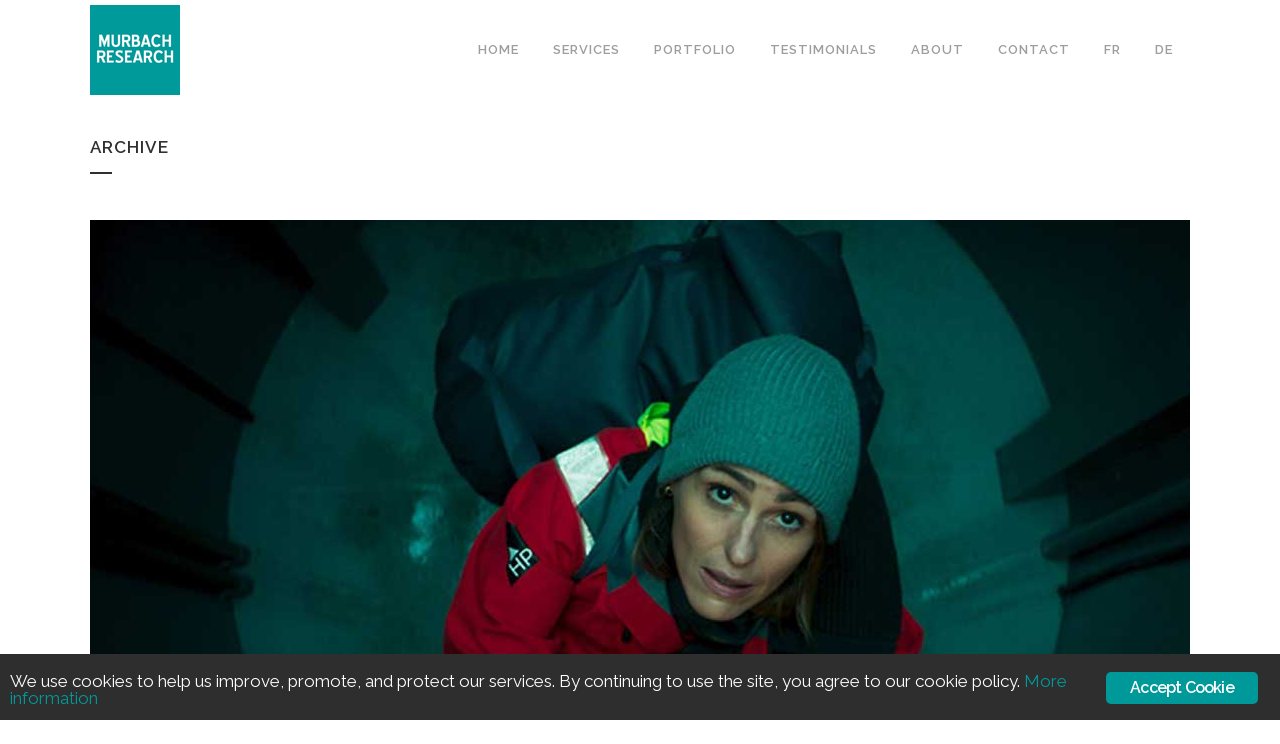

--- FILE ---
content_type: text/html; charset=utf-8
request_url: https://www.google.com/recaptcha/api2/anchor?ar=1&k=6LfJQoUUAAAAAMWaLtOot8Jz8slIOHvLtLxdVbkV&co=aHR0cHM6Ly9tdXJiYWNocmVzZWFyY2guY29tOjQ0Mw..&hl=en&v=TkacYOdEJbdB_JjX802TMer9&size=invisible&anchor-ms=20000&execute-ms=15000&cb=rrwb3s1x75sb
body_size: 44771
content:
<!DOCTYPE HTML><html dir="ltr" lang="en"><head><meta http-equiv="Content-Type" content="text/html; charset=UTF-8">
<meta http-equiv="X-UA-Compatible" content="IE=edge">
<title>reCAPTCHA</title>
<style type="text/css">
/* cyrillic-ext */
@font-face {
  font-family: 'Roboto';
  font-style: normal;
  font-weight: 400;
  src: url(//fonts.gstatic.com/s/roboto/v18/KFOmCnqEu92Fr1Mu72xKKTU1Kvnz.woff2) format('woff2');
  unicode-range: U+0460-052F, U+1C80-1C8A, U+20B4, U+2DE0-2DFF, U+A640-A69F, U+FE2E-FE2F;
}
/* cyrillic */
@font-face {
  font-family: 'Roboto';
  font-style: normal;
  font-weight: 400;
  src: url(//fonts.gstatic.com/s/roboto/v18/KFOmCnqEu92Fr1Mu5mxKKTU1Kvnz.woff2) format('woff2');
  unicode-range: U+0301, U+0400-045F, U+0490-0491, U+04B0-04B1, U+2116;
}
/* greek-ext */
@font-face {
  font-family: 'Roboto';
  font-style: normal;
  font-weight: 400;
  src: url(//fonts.gstatic.com/s/roboto/v18/KFOmCnqEu92Fr1Mu7mxKKTU1Kvnz.woff2) format('woff2');
  unicode-range: U+1F00-1FFF;
}
/* greek */
@font-face {
  font-family: 'Roboto';
  font-style: normal;
  font-weight: 400;
  src: url(//fonts.gstatic.com/s/roboto/v18/KFOmCnqEu92Fr1Mu4WxKKTU1Kvnz.woff2) format('woff2');
  unicode-range: U+0370-0377, U+037A-037F, U+0384-038A, U+038C, U+038E-03A1, U+03A3-03FF;
}
/* vietnamese */
@font-face {
  font-family: 'Roboto';
  font-style: normal;
  font-weight: 400;
  src: url(//fonts.gstatic.com/s/roboto/v18/KFOmCnqEu92Fr1Mu7WxKKTU1Kvnz.woff2) format('woff2');
  unicode-range: U+0102-0103, U+0110-0111, U+0128-0129, U+0168-0169, U+01A0-01A1, U+01AF-01B0, U+0300-0301, U+0303-0304, U+0308-0309, U+0323, U+0329, U+1EA0-1EF9, U+20AB;
}
/* latin-ext */
@font-face {
  font-family: 'Roboto';
  font-style: normal;
  font-weight: 400;
  src: url(//fonts.gstatic.com/s/roboto/v18/KFOmCnqEu92Fr1Mu7GxKKTU1Kvnz.woff2) format('woff2');
  unicode-range: U+0100-02BA, U+02BD-02C5, U+02C7-02CC, U+02CE-02D7, U+02DD-02FF, U+0304, U+0308, U+0329, U+1D00-1DBF, U+1E00-1E9F, U+1EF2-1EFF, U+2020, U+20A0-20AB, U+20AD-20C0, U+2113, U+2C60-2C7F, U+A720-A7FF;
}
/* latin */
@font-face {
  font-family: 'Roboto';
  font-style: normal;
  font-weight: 400;
  src: url(//fonts.gstatic.com/s/roboto/v18/KFOmCnqEu92Fr1Mu4mxKKTU1Kg.woff2) format('woff2');
  unicode-range: U+0000-00FF, U+0131, U+0152-0153, U+02BB-02BC, U+02C6, U+02DA, U+02DC, U+0304, U+0308, U+0329, U+2000-206F, U+20AC, U+2122, U+2191, U+2193, U+2212, U+2215, U+FEFF, U+FFFD;
}
/* cyrillic-ext */
@font-face {
  font-family: 'Roboto';
  font-style: normal;
  font-weight: 500;
  src: url(//fonts.gstatic.com/s/roboto/v18/KFOlCnqEu92Fr1MmEU9fCRc4AMP6lbBP.woff2) format('woff2');
  unicode-range: U+0460-052F, U+1C80-1C8A, U+20B4, U+2DE0-2DFF, U+A640-A69F, U+FE2E-FE2F;
}
/* cyrillic */
@font-face {
  font-family: 'Roboto';
  font-style: normal;
  font-weight: 500;
  src: url(//fonts.gstatic.com/s/roboto/v18/KFOlCnqEu92Fr1MmEU9fABc4AMP6lbBP.woff2) format('woff2');
  unicode-range: U+0301, U+0400-045F, U+0490-0491, U+04B0-04B1, U+2116;
}
/* greek-ext */
@font-face {
  font-family: 'Roboto';
  font-style: normal;
  font-weight: 500;
  src: url(//fonts.gstatic.com/s/roboto/v18/KFOlCnqEu92Fr1MmEU9fCBc4AMP6lbBP.woff2) format('woff2');
  unicode-range: U+1F00-1FFF;
}
/* greek */
@font-face {
  font-family: 'Roboto';
  font-style: normal;
  font-weight: 500;
  src: url(//fonts.gstatic.com/s/roboto/v18/KFOlCnqEu92Fr1MmEU9fBxc4AMP6lbBP.woff2) format('woff2');
  unicode-range: U+0370-0377, U+037A-037F, U+0384-038A, U+038C, U+038E-03A1, U+03A3-03FF;
}
/* vietnamese */
@font-face {
  font-family: 'Roboto';
  font-style: normal;
  font-weight: 500;
  src: url(//fonts.gstatic.com/s/roboto/v18/KFOlCnqEu92Fr1MmEU9fCxc4AMP6lbBP.woff2) format('woff2');
  unicode-range: U+0102-0103, U+0110-0111, U+0128-0129, U+0168-0169, U+01A0-01A1, U+01AF-01B0, U+0300-0301, U+0303-0304, U+0308-0309, U+0323, U+0329, U+1EA0-1EF9, U+20AB;
}
/* latin-ext */
@font-face {
  font-family: 'Roboto';
  font-style: normal;
  font-weight: 500;
  src: url(//fonts.gstatic.com/s/roboto/v18/KFOlCnqEu92Fr1MmEU9fChc4AMP6lbBP.woff2) format('woff2');
  unicode-range: U+0100-02BA, U+02BD-02C5, U+02C7-02CC, U+02CE-02D7, U+02DD-02FF, U+0304, U+0308, U+0329, U+1D00-1DBF, U+1E00-1E9F, U+1EF2-1EFF, U+2020, U+20A0-20AB, U+20AD-20C0, U+2113, U+2C60-2C7F, U+A720-A7FF;
}
/* latin */
@font-face {
  font-family: 'Roboto';
  font-style: normal;
  font-weight: 500;
  src: url(//fonts.gstatic.com/s/roboto/v18/KFOlCnqEu92Fr1MmEU9fBBc4AMP6lQ.woff2) format('woff2');
  unicode-range: U+0000-00FF, U+0131, U+0152-0153, U+02BB-02BC, U+02C6, U+02DA, U+02DC, U+0304, U+0308, U+0329, U+2000-206F, U+20AC, U+2122, U+2191, U+2193, U+2212, U+2215, U+FEFF, U+FFFD;
}
/* cyrillic-ext */
@font-face {
  font-family: 'Roboto';
  font-style: normal;
  font-weight: 900;
  src: url(//fonts.gstatic.com/s/roboto/v18/KFOlCnqEu92Fr1MmYUtfCRc4AMP6lbBP.woff2) format('woff2');
  unicode-range: U+0460-052F, U+1C80-1C8A, U+20B4, U+2DE0-2DFF, U+A640-A69F, U+FE2E-FE2F;
}
/* cyrillic */
@font-face {
  font-family: 'Roboto';
  font-style: normal;
  font-weight: 900;
  src: url(//fonts.gstatic.com/s/roboto/v18/KFOlCnqEu92Fr1MmYUtfABc4AMP6lbBP.woff2) format('woff2');
  unicode-range: U+0301, U+0400-045F, U+0490-0491, U+04B0-04B1, U+2116;
}
/* greek-ext */
@font-face {
  font-family: 'Roboto';
  font-style: normal;
  font-weight: 900;
  src: url(//fonts.gstatic.com/s/roboto/v18/KFOlCnqEu92Fr1MmYUtfCBc4AMP6lbBP.woff2) format('woff2');
  unicode-range: U+1F00-1FFF;
}
/* greek */
@font-face {
  font-family: 'Roboto';
  font-style: normal;
  font-weight: 900;
  src: url(//fonts.gstatic.com/s/roboto/v18/KFOlCnqEu92Fr1MmYUtfBxc4AMP6lbBP.woff2) format('woff2');
  unicode-range: U+0370-0377, U+037A-037F, U+0384-038A, U+038C, U+038E-03A1, U+03A3-03FF;
}
/* vietnamese */
@font-face {
  font-family: 'Roboto';
  font-style: normal;
  font-weight: 900;
  src: url(//fonts.gstatic.com/s/roboto/v18/KFOlCnqEu92Fr1MmYUtfCxc4AMP6lbBP.woff2) format('woff2');
  unicode-range: U+0102-0103, U+0110-0111, U+0128-0129, U+0168-0169, U+01A0-01A1, U+01AF-01B0, U+0300-0301, U+0303-0304, U+0308-0309, U+0323, U+0329, U+1EA0-1EF9, U+20AB;
}
/* latin-ext */
@font-face {
  font-family: 'Roboto';
  font-style: normal;
  font-weight: 900;
  src: url(//fonts.gstatic.com/s/roboto/v18/KFOlCnqEu92Fr1MmYUtfChc4AMP6lbBP.woff2) format('woff2');
  unicode-range: U+0100-02BA, U+02BD-02C5, U+02C7-02CC, U+02CE-02D7, U+02DD-02FF, U+0304, U+0308, U+0329, U+1D00-1DBF, U+1E00-1E9F, U+1EF2-1EFF, U+2020, U+20A0-20AB, U+20AD-20C0, U+2113, U+2C60-2C7F, U+A720-A7FF;
}
/* latin */
@font-face {
  font-family: 'Roboto';
  font-style: normal;
  font-weight: 900;
  src: url(//fonts.gstatic.com/s/roboto/v18/KFOlCnqEu92Fr1MmYUtfBBc4AMP6lQ.woff2) format('woff2');
  unicode-range: U+0000-00FF, U+0131, U+0152-0153, U+02BB-02BC, U+02C6, U+02DA, U+02DC, U+0304, U+0308, U+0329, U+2000-206F, U+20AC, U+2122, U+2191, U+2193, U+2212, U+2215, U+FEFF, U+FFFD;
}

</style>
<link rel="stylesheet" type="text/css" href="https://www.gstatic.com/recaptcha/releases/TkacYOdEJbdB_JjX802TMer9/styles__ltr.css">
<script nonce="V9VofbP5BgjcOldaUWla9w" type="text/javascript">window['__recaptcha_api'] = 'https://www.google.com/recaptcha/api2/';</script>
<script type="text/javascript" src="https://www.gstatic.com/recaptcha/releases/TkacYOdEJbdB_JjX802TMer9/recaptcha__en.js" nonce="V9VofbP5BgjcOldaUWla9w">
      
    </script></head>
<body><div id="rc-anchor-alert" class="rc-anchor-alert"></div>
<input type="hidden" id="recaptcha-token" value="[base64]">
<script type="text/javascript" nonce="V9VofbP5BgjcOldaUWla9w">
      recaptcha.anchor.Main.init("[\x22ainput\x22,[\x22bgdata\x22,\x22\x22,\[base64]/[base64]/[base64]/[base64]/[base64]/[base64]/[base64]/[base64]/[base64]/[base64]/[base64]\x22,\[base64]\x22,\[base64]/Cr8OZwrfDoj8POsOZw69Dcnc3wqjCtcKawrfDisOnw4bClcOxw6DDu8KFXldVwqnCmQ5RPAXDgMOOHsOtw7/Dh8Oiw6t5w5rCvMK8wp/CkcKNDkTCkzd/w6LCuWbCokjDssOsw7EzccKRWsK/OkjClAI7w5HCm8OtwoRjw6vDrMKQwoDDvmkANcOAwrbClcKow51fYcO4U0LCiMO+IxnDr8KWf8KAc0dwVX1Aw54DY3pURMOZfsK/w5rChMKVw5Y0X8KLQcKOKSJfJsKmw4zDuVDDq0HCvknChGpgKcKgZsOew6Bjw40pwrt7ICnClcKaaQfDjsK6asKuw6Z1w7htOcKew4HCvsOpwozDigHDv8Kcw5LCscKSSH/CuEk3asODwqfDmsKvwpBQMxg3GCbCqSlZwrfCk0wCw5PCqsOhw5rChsOYwqPDo1nDrsO2w4LDpHHCu2PCtMKTACxtwr9tdHrCuMOuw4XCsEfDin/DgMO9MClTwr0Yw7kzXC4oYWoqTAVDBcKfGcOjBMKEworCpyHCvcOWw6FQVjdtK2DCl20sw6jCrcO0w7TCg3djwoTDiz5mw4TCuipqw7MPUMKawqVDBMKqw7sTazoZw77DqnR6DXkxcsKhw6peQAUsIsKRQgzDg8KlKX/Cs8KLIcOrOFDDisKMw6V2O8KJw7RmwqDDrmxpw63CqWbDhkzCp8KYw5fCtxJ4BMO7w4AUeybCo8KuB0gBw5MeNMOrUTNYTMOkwo1UYMK3w4/DjXvCscKuwrMqw712G8Okw5AsUUkmUyZPw5QydRnDjHA9w4bDoMKHa0gxYsKMLcK+Gjt/[base64]/[base64]/Dg8OdwrbCocKwVjMBw6rCpcOTw67DtwQ/NDtew5PCksO2RFrDpFPDlcOabiDCgMOzbMK8wpXCp8Ovw73Ct8K/wrhXw7EOwpJYw6zDlmrDiEjDsn7DrcK5w7XDsQJDwrJrY8K1DsKDGMOawpvDiMKkf8O6wqBDA0ZMdsKWGcO0w549w6VfY8KzwpUEcXVdw6Z+RMKCwrkcw7DDh3hFQzPDtcOfwp/CuMOKX2HChsOmwp8ewpcew44BFMO5a0dyAcOhVsKtWMKDBzzCiEcHw4bDpFwhw6BJwpQlw7DDplQKG8OBwrbDtkgkw53CimnCksK/[base64]/DpsKNfX7DrMKbwoYDGUbCvWLCmMKMw7HCjhV7w7DCrRjCgMKyw4tOwo1Ew6jDqh0TOsO/w7jDijk8FsOCNsOxJBDCmcK3SDXClsKSw5c2wossPRjCo8O5wqF8UsKlwpZ8bsOVRcKzOcO0A3VXw7MQw4Jdw6HDqzjDlSvCgMKcwo7Cv8KvacK5w4nCnUrDn8KCT8KDD341FXwROcKcw5/CiQICw5/[base64]/CnjPDrcKnDS0TLyXDvcO5UBzDmsKIwpIFw4/[base64]/w6dpw5nCjWLCjklqw6/[base64]/CgwfDkcO6w5cpwoIRw693w5ogwo/DnMOywqbCu8KZLcO9w5Bfw4/DpRM6TMKnC8Kqw4DDr8KvwqXDr8KSIsK7w7bCog9iw6Z6wol9WBfDr37CihsmWh8Qw71zEsOVEMKUw5dmAsOSMcO4QwQgw6PCtMKew5rDj2/[base64]/DkEDCssKOwpfDryh3HcOeHMKIwqvCkFfDq1zDusKnClgtw4tOLUzDrsOJb8ODw7/Dm0zCpcO7wrIiRwNdw4LCgcKlwpI9w5/[base64]/DsMKAw7NkwrjCpsOew4PCnFY8Zw3ChMKYwpfDtUgkw7ZPwr/Dh0Vlw6jCt3LDtMOkw4xtw4LCqcKzwp8gI8O3GcOjw5PCu8KRwpI2XVxtwotrw4vDs3nCjGVVHgpRCy/CkMKZTcOmwrxnH8KUZsK8YW9vP8OacwIBwqE/w4IgRcKfbcOSwp7ComXChQU9GsKYw6LClwQgQcO7P8OyVGhlw77DscOZCGfDg8Kdw5IUfDLClMKIw40WYMKMN1bDikZMw5F6woHDr8KFVcOLwrbDucKtwpXClC94w7TCi8OrDzrDicKQw4BSJcOAHSlEf8OPBcOOwp/[base64]/CrwIsP8OHA1RnU8Ktwq3DtMOIw4jDuGEuHMKkUMKJYMOBwoZ+csK8W8K/[base64]/DqsKKw7xrAcO5QsOzw5rCgwNAX8KIw6zDlsOTwpckwqbDhSUIXMKJf2khMcOYwoYzJsO7fsO8IV/[base64]/DrUETacKgSl9Ow5fCm8Oww7LDncKpG0TChzwlC8O0D8KrYcOGw6dKPhnCpMO5w5HDp8OXwrvClMK+w6oHT8Khwo3Dn8O/dwrCpsKTcMOQw60nwprCvcKJwoh6P8OtZsKowr0SwpbCuMKNTEPDlMOhw5bDokkBwqVbb8Ktwqdzc3nDmcOQOllFwo7CsWRhwq7DuEbDig/CkzrDqHhuworDjcK5wrnCgsOywqUWQ8OOesO9d8KCUWHCssKlIyxlw5fDvmx7w7kGAxRfJUgrwqHCk8OmwqXCp8Oowqp8woYdbzAhwqNDdhDCk8O9w5zDmMKyw7/DmS/Di2wCw7TClsOWIcOoaR3DvFXCmn7CpMKgdSEMSTXDmlrDs8Kzw4dAYB1bw5nDqBEcS3nCoXjDmg1VajnChMKGdMOnUk9PwqNDLMKfw5gaUFgwZ8OjwpDCj8OOEjRWwrnDocK5ZQgAXMOkFcOuciTCk2Inwp/DkMKlwrgHIxDDvcKtJ8KIIFbClwfDvsOkeTZGOgTClMKywp0Gwq4KMcKhVMOwwp7Dh8KrY0VJwqZsfMOXN8Kww73CvXldMMK2wpFyJwI5JsOyw6zCpjDDqMOmw63DsMKzw5vCr8KKMMKEAxE3e1fDnsKKw6IzH8Oqw4bCpz7CkcOow6/CrsKqwrHDsMK5w7jDtsKWwrU4wotdw6vCksKdSmnDsMKDIGlTw7szLh44w5HDmlfCvHDDrMO8w6E/aiLCrAssw5fDr3nCpcKiNMKaYMKmJBvCl8K+QkfDvlEpF8KwU8O5w40Gw4RCOBJ4wo1Ww5AyVMK3FsKpwpNdB8Oww4bDucKVIxR+w41Bw7XCqgNWw43CtcKATivDisKQw6JjGMORS8Knw5DDrsOQG8OTSCFXwrYtIcOIdsKrw5XDhCdGwoZwAAlJwr/DiMKoL8O3wrw3w5rDp8OrwqTCiz9+IsKvQMKjfiDDv33CnsO3wr3Dv8KVw6zDmMKiJE1fwpJXZTJKTMO4JyDDn8O3CMK1SMKlw67CiH/DiR06wr17w59nwqHDtmdZF8OTwqvDgHRIw6NBJ8K3wrfChsOTw6tXIMK7Og5mwqbDp8KAAMKXc8KfGcKjwoMpw4DDknY/w75pDhQ4w5LDtMO0wqPCn2ZPdMOdw6/[base64]/[base64]/Cg8OyCcKDC8KwSmI9S8KBNMKcU8Ktw7o2woxuQjsyL8Kbw4ttdMOpw7rDncO/w7UeYRjCh8ORKMODwofDr3vDsCgUw5Ucwplzwr4vFMKBWMK4w4xgHGbDqG3CrU3CmsO8dRxhVG1Hw7TDqR5nLsKEwq1swrYAwrPCjkHDrcO5c8KKXsOVeMO1wqMYwqsPWU4eDmR6wroVw746w7I5dwfDvsKrcMO/[base64]/DsBdNUMK6NcOgwo7DiMOAw78wBHx/[base64]/[base64]/CucKFw6jCk8KkwrAlw7/Co0DCnnLCiHbDiMKKHTzDt8KlIMOQQMOlFU9Ow4/CvE3Dgi8lw5/CkcK8woV5C8KOGSB/LsK6w7kawpnCnMKKFMKFY0lzwoPCrD7DklwtdwnDuMOVw414w45Uw6zCmV3DrcK6asOywqB7E8O5AcO3w7jDo3ZgPMO7ex/Crw/DjmwHWsOnwrLDl2cHXsKlwotgAMOnRBnCnsKBZsKqT8K6BijCvMKmBsOjA14RZmvDucKNIMKdwrBODGtLwpEDXcO5w77DqsOmFcOZwqtcSg/DjVHCh3l4BMKEdsO4w6XDrhXDqMKpN8O8HGTCm8O/JVkaSz/CmzfCqcOgw7HDiw3DmUd4w4FJZT4NNUVkWcKuwqjDtjPCgjXCsMO6w4E0wqZbw4ABQ8KPN8Oyw51NKBMwWn/DlFU/YMO4woBzwpLCssK3RMKww5jCn8OHwrvDj8O9f8Oew7dLFsOqw57Cv8OEwoHDnMOfw5kADMK4XMOCw4bDm8KywoscwpTDmsKvGUgADUVTw6xSEEwtwqdEw79RZi/[base64]/Cn1h+HjQ8w4/CssOGFsO2w5gkM8OmeXYwJWnCjsKLJhXCkRJJSMKkw7nCssOoPsKBBcOBBRnDs8OEwrvDnT/DrEo/VcOzwpvDs8KMw5sDw7ldw53ChBXCiz0sBsOkwr/Cv8KwKSxTfsKbw7ZzwoXCoXXCkMKpVRkqw78UwoxISMKtdwQsQcOlbsOgw7/CggZrwrB/wpXDgGM7wrQQw6bCpcKZasKOwrfDhCxhw41pOTcqw4fDjMKVw4PDmsK6c0vDhE/Cs8KbNyprK3/[base64]/[base64]/Ds8KRH8KcagYZOggJTiDDgsKlORheV8KYK0PCpsKYwqHDsUw5wrzCjsOkaD8jwoMQK8KJJcKaQyjCr8Kawq41C0bDgcOSCsK2w515wrPDpxnCoSPDjl5Xw4E1w7/Dn8OYwpxOcGTDmMOfw5TDpxF0w4bDrsKfGMKkw5/Dqg3Dl8OfwpHCssKjwp/[base64]/[base64]/DrFJqAcOdwrMvLy0PMsK2woFIw6bCtsOuw4VbwpDDtw1gwojCmRTCm8KPwrhFbVjCgBDDn3nDoyXDpcO7w4FgwrbCkyB5JcKSVi/ClDhIGzrCkyzDhsOqw6nCs8O+wrrDpBXCsEYQU8OMw5LCi8OqTMKrw6JgwqbDv8KDwqVxwqoQw5J+AcOTwpRFW8O3wq8qw5tIecKHw6JpwobDtAhGwp/Dl8KGdXnCmQZ4EzLCv8OqRMO1w7TDrsKbwqELXGnDkMO7wpjCnMO9ecOnJB7CkS5Tw6lsworCqsKtwq/CksKzccOmw4tKwrgawqjCocO/ZV5KSU1HwpRWwqEAw6vCicObw5TDqSrCsGrDi8K5IQfCvcKibsOnXsOHZ8KWZXzDvcOuw4gVworCgUlLJCHDn8Kmw7suF8K/TFTCgTLCuXl2wrFyVDJnw6wubMOMFCDCqQ7ChsO9w6lfwrAUw5/[base64]/ClcOkBDHDusOUPcK8wqTCgCXCosOZIsOZAEzDvlx1wqvDisKvTMO/wprCt8ORw7/DlwgHw6LCvyMfwqNRw7FrwrbCi8KoKnjDoH5ebRMaeDtHEMONwp8qW8OJw6hqwrTDpcKjBsKJwoVWSXpawrljYCRCw4c1a8OPAQkQwqjDksK3w6gPVsOxfMOPw5nCmsKgwph+wq7DqMKFDsKgw6HDjVfCgBI/[base64]/w58udcKzPjgIwrrCicOKaBbDtHlAcsKkCUHDvcKMwoBKSsKHwr9mw7bDosObL0cbw6rCt8KJAGQGwonDkxjClRPDjcKCDcO6HToTw53DhTPDrjnDiCFhw61IMcOYwq3ChShOwrR8wrwCbcOOwrd0Nx/[base64]/I8Otw4jDicOEw5XDicKYwqvCpmFuwpw/BsKGw4IFwrdRwp/CminCk8OtaD/DtcOHS0/DkMKVeVdWNcO7GcKAwrTCu8OLw5XDmUsRL0jDrMKiwqB/[base64]/[base64]/CkGEawpp7VCDCu8K5wrkfwr1NBHJsw6jCj05/wrEnwq7DtRB0JThZwqE5wpHCu1Utw515w4PDsVDDl8O+FcOlw4vDicKHW8O2w7UscsKjwrwawqkbw6LDjcKfBXAKw6nCmsOAwqQTw7HDvA3DhcK3S3/[base64]/w4kewpFVwrvCjH3ClFYYw54OXzPDhcKWw4XCr8OjNVprWsKUGVwYwqxAUsK7fcObf8Kgwr1bw4fCi8KNw4p4w6p2SsKAw5vCumTCsyBsw6fCmcOIHcKywrtII1XCqD3CsMKIWMOafcKhLS/CtVIlM8Kew7rCksOGwrtjw5LDqcKSCsOXNnNMCMKOSyR3an7CgsK5w7gVwr/DuiDDqcKMdcKEw54eSMKXwpTCksK6ZArDi13CgcKXQcOtw4XCiinCuhQlIMOWBcK4w4TDmDbDgMOBw5vChcKKwoNXHTLChMOaMlQkLcKDw6sKw7QSwqHCoXBswqM+wp/ChyE0FFEND3TCnMOVIsKgVAoew5pjbsONwrsFT8Kow6U4w67Dg2IdQMKBN0t4IcOyV2rCjVLCisOhcQrDlSsiwpd+UygDw6vCkhDDtnBECWggw57DlhNgwph/w59/w5Q7K8Ojw6/CsnLDssOBwoLDpMOPw4JbEMOawrk1w7Ypwo8edsO7HMOrwqbDu8KJw6rDiUDCisOhw5HDicK3w7pQVnMTwpLCrxDClsKkbFQlVMOdaFJBw5nDh8Osw57DtzlGw4AFw51pwoDDqcKhBGwWw5zDlsOBA8OTw5RgCy/[base64]/CojUicmXDj3MnwqkIFsKHfEnCvhBbw6Ivw6jDpULDhMOLw7chw4cww54fWhXDv8OVwoVmakMZwrjCjTPCg8OPI8O3O8ORwpPCjUBqRlBUZCjDlUHDsn/[base64]/[base64]/[base64]/DpgbDlQzCrsOhBWVlwowMVzdfccKewpPCmMOSY2/CqwwmGzscNjzDgkIgb2XDrnPDpjdqHULClcOlwqHDt8Kdwq/CimVIw5/CmcKBw4k0P8KpQsKGw7Ezw7JWw7PDsMOFwoZQLWdMaMKEZysTw6REwrFOYQF0TQnCqFDCh8KTwqFzZxkpwrfCksOdw6wuw7LCusO4wq0ZGcODeXLClRE/[base64]/CsipycnLDksOrw7bDpMKOw6jCocOUwpnDjmfCnEcdwrJSw5fDncKpwr7Dt8OywqzCkBHDlMOFKUxFUzdSw4rCoSjCisKcU8OkCMOLw6TCiMOnOMKPw6vCvlzDpsOwYcO0PT/DonkDwr1XwrluR8ONwp7DogMVwqt6PwtGw4bCvm3Dk8KNesOtw7nDsiF0DiPDmDNYbFfDgnR9w7o5asOAwqhJZ8Kfwpo2w6s+AMOmOMKrw7rCpMK8wpQUfW7DjV3DiWwjRFQew44Mw5XCvsKVw6UANcOTw5LCkV7Cqh/Ds3HDgcKfwoBmw6zDpMOAQsOBc8K3wpEUwqV5GETDoMK9wpnCrcKQM0rCu8Kmwr3Dshg9w5c3w40+w6dhB1pzw6XDvMOSXipPwpx3ZS0DAcKzScKow7QscTDDu8OqXlLChEoAMsOFAmLCs8OJIMKtCw5gWl/CrsKmT2Vzw7fCshHCksOWIgLDkMKeDXI1w6hcwpcCw40Lw4RLbcOsL2TDkMKXI8OZMGtLwpnCiwjCnMOAwot5w4oJUsO3w69iw5xqwr/DncOKwqQ0HlFYw5vDqcKVUMK7fSjCnB1Gwp7CrsKtw7I3URszw7nDnMOsfzxnwq/CoMKJYcOww77DmGZSQ2nChcONf8KSw4XDkDbCqsOYw6HCkcOgdQFdSsKaw4wuw5vCn8KEwpnCiQ7DgcKDwoA5WsOOwo1LQ8KSwrl6dsKcHMKNw4JkMcKwJsObwrPDjWdjwrNBwpkNwoUCHcOZw7V2w6YGw4EZwrvCvcOnwoh0MU3Do8K/w4UtSMKEw4oxw7w5w7nClF/Cgm1fwobDlsKvw4xtw61ZA8OaXsKcw73CkSDCuXDDr2TDj8OrVsORa8KjN8O1AMOkwo1Gw5zCnsKqw6vCu8KAw5/DtsOYTyUlw79ycMO+XgbDmcKzP1TDu2Qdb8K4CMKEe8Kmw4VLw7QLw4N+w5JAMmYtUh/CtXs1wr3Dq8KjfCvDjTTDjcOUw4xVwpvDn2fCoMO2O8KjET0jAcOJesKLMg7Dt2rCtAhKYMKgw4XDl8KWw4nDjg7DqsOLw5fDpV/[base64]/CoQdZwq/DtCcjw73CnBRrWBc2LVl8fmMVw7QZTMOsWMKRCE3Du3nCtMOXw7keEW7Ch2ZJw6zCvcK3wrXCqMKHw4/[base64]/[base64]/[base64]/DrCzCkcK6IcOdw5rDonrCmTfDmcObwoMVwqDDml3CmsKPVsOAOTvDgcOdJsKpdMOBw58XwqhNw7IdUz7CoVfCpC/[base64]/EsO8wpsCbEvCjljClTdWw6lww6zCvCbCi8Kvw7rDhw/[base64]/CqDfDqUbCjsOGwr7DnTVEw5MjBybCtUDDnMKQwop6NDEiFUDDoFHCiBXDm8K8acK1wpvChBQ9wqbCpcKuY8K0H8OawqRBJsO1MEENMMKBw4FPFXw6HcODwoALOUgUwqDDmmVFw7TDuMKLS8OdSzrDk0QRfz/[base64]/DjMK5dcKfRUpgFlrCmTTDs8KJTnFqO21NMT7DtgZrZw5Rw4HCk8OeO8KyVVYOw5jDqSDDnwXCp8OnwrfCtBIuW8OTwrUWC8KuTxDCnkvCrsKYwoNcwr/DsG7Ct8KhXlRfw73DncK4asOPA8Omwo/Dlk3Cv2AAeXnCjsOxwpLDvMKuJVTDmcK/wpTCtRhVfGnClMOhJMOjOm3Du8KJIMOfLHfDssOvO8OSbz3DjcKCC8O9w7Fzwq52wpXDtMO3XcKXwox7w75wLVfDsMOUM8KYw6rCmcKFwrNdwpXDksOpe09PwrjCncO0wpkOw5zDusKuw6BBwo/CsUnDnXh1awd2w7kjwpzCgF7CgDzDhUBMVk4kR8OLH8OgwpvCjTnDrSvCrsOcfRsMLsKQQAkew5MdWXMHwoonwqTDusKdwrDDlcKGYypAwo7CvsO/w5s6EMKvMlHCpcODw5hEw5UtFmTDhMOCKmF/Kh/[base64]/wpbCqcOqw7rDoSgBw4jCjMOiw6/[base64]/CjinDksOuw5I9L8OVTcKUTD3CnSnCksKzakbCicKvEcKsM37CnMOYIBESw7nDsMKRecOUeEHDpXzDtMKWw4nDgVcVIHofwqdfwq8Ow4rCrgXDhsKQwrPDlAkNAEAnwpACEzA4egLCs8O6OMKoF2puABTDp8KtAVfDn8K/d0rDpMO9K8OVwo44w7oqFAzChMKuwqbCuMKKw43CssOlwqjCuMOBwoPDnsOqfsOGKSDDkmzCmMOsV8O9wpgmVytUECrDoSoNeHrCrQIjw6oaU319F8Kuw4PDi8O/wrbCrkjDqXvCg3UgXcOsYsO0wq0NJSXCpktew6BWwoXCrCVAwp3CjGrDs3cGWxzDrC3DmwZYw7AXT8KLd8KSE03DjsOJwr/CpcOfwpfDpcKLWsKFZMORw55mwpvDqcOFwrwVwqDCt8KMMXHCtxkdwqTDvS7CmUzCpMKrwpEwwofDuETClgNgDcOMw7bClMOyEx/CjMO3wogQw7DCqjXCmsOiXsOYwobDvMKOwr4BHcOyJsO6w6XDjmrCr8Ogwo/[base64]/DiMO0wp/DtG3DtStjwrrCgcObw58qIUs4w7Qqw6JgwqDCoFNzT3PCrzjDvxJ4CRIRFcKpGFkFw5hIaQwgWh/DtgB4wo/Dr8OCw4syNFPDo3cjw74pw5rCjwtQc8KmbR9bwr1WGcOVw7QFwpDCq1orw7TDnMOKIRjDkAXDp0Jrwo85UcOdw68xwpjClcOzw6PCtzxFQcKedsOwNQ7ChwzDp8KSw7xlRMKhw7Y/VMOuw6REwqhRfcKRHznCi0XCr8K5By8WwooRFzPCuF1NwprDg8KIRcONYMOMDcKsw7TCu8O1wplFw5F5aijDvmYjVzRnw5Vbf8Klwq4ZwqvDjj8ZCsOTMQUbXsOew5DDmRtJwo9lFErDswjCnQ/[base64]/[base64]/DrcK2wrRzEBRuwovCo2stAMOvLcKUBMOfY2UgBsOvFBNdw6EywoscD8KBwqbCj8KeGMOJw6TDtDQrEwzChH7DssO8dF/Do8KHehdvZ8OnwrsRZ2PDpgvCkQDDpcK5FFXDv8OYwoQlLBlAFgfDg1/CjMO7H256w6pPfQvDq8KewpNbw6M6fMOZw7AHwo/CksO3w4UPOAB4URzDl8KhFkzDkMKCw63CrsKjw6ZAKsOwY1pkXCPDlcO9wpF5EFfCnsK+w5d8REw6w48jFF/CpTbCqk1Dw4vDrnDDo8KNFsKHw5gSw4UKQTkEWnZqw6vDr09Aw4XCoh7CtwFkYxvCsMO3YWzCv8OFZMO/wrszwofCnWlAw5o6w4tHw6PCisOabCXCq8KXw7/CnhfDo8OTwpHDqMKMXcOLw5PCsyBzGsKaw5VxPk4SwpjDrzvDvSUhMEfCrD3CpFdCHsOJFFsSwpURw6t/wqzCrTvDji3Cu8OGfHZGZcObbxTDolExJk8awprDtcOmKQ45CsOjfsOjw4Qbw4zCo8ODw7ZmYy0fFwlUUcO1NsKRAMODWkLDmXHClVfCm3MNNRkAw6x2PFrCtx4eKcKbwpk6a8KvwpRpwox2w7/CvMKXwqfDlxjDv1XDtRZ7w6I2wp3DiMO3w5nCkhsYw6fDnBHCvcKgw4xgw63CoWrCi01Se0QXZlPCgsKwwr9UwoDDgEjDlMKawp8Ww6PCisKVf8K/CcOjGxTCkjdmw4vChsOgwoPDo8OUGcORBCoawqdRMGjDq8OzwpxMw4zDnHfDlmXCocOWYcOvw7UDw4lKenDCr2nDqSJlUwLCl1HDucKaGRrDtXJvw4jDmcOvw5bCk01Jw6VKEm3Cny5Vw7rDjcOWJMOQRDo/KUDCuQPCn8O0wr3DgcOFwrjDlsOzw5RDw4XCvMOGXD4gwrBRwrHCtGrDuMK/w4NkasK2w7cIWsOpw6Now5RWBX3DpsORGcOEW8KEw6TDvsOVwqFSUX4nwrDDgWVFb2nChcOuCBtEwrzDusKUwrAwWsOzbkt9P8OHKMOwwonDk8KrJMOVwprCtMKCNMKNYcOkZzUcw7E6S2M6T8OkMFxUcQLDq8Onw7sIKTB1O8Kfw6fCgCdfMx5cHMKFw5/Cg8ONwpTDmsKyA8O/[base64]/[base64]/w6pfK21tw73Dg8K3cEArwqdww7N+wpPDqATDpnPDlMK9fRnCgVXDkMOMA8KcwpEtdsK7Xj/DvMKGwoLDl2/DuiLDoj4TwqbCjGjDqcONecOjcSRtPXzCs8KRwoo5w7VEw7dqw5fDnsKLTMK2bMKmwotneSAaTsK8ZXc1w70jIhMlwpcpwr1iUCMdLBR9w6bDswjDqyvDo8OHw6hjw4zClTzCmcOlQ2jCpmVrwq/DvSJleW7DnSJQwrvDs10Aw5TCi8Opw73CoAnCoTnDmHFXYUcGw4vDsSsuwqXCnsOjwp/Dm184wrgiFQrCrz5Dwr3DhMOBLzXCs8ODbBDCmj3CvMOwwqXCpcKuwrXCosOdVm/DmMKtPTMhM8KUwqzDgDkTRkcCacKNJMKhbGPCkXHClsOJcQ3CvsKwFcOeVsKIwptuAsKmbcKHMWJRGcKJw7UXcXPDo8OafsKYEcO2X0TChMKLw7jCg8KDKj3DlnB+w5BzwrDDhMK8w6AMwoQSw4/DkMK2wpkYwrk6w7QIwrHCtcKGwp3Cni7DicODfA3DpG3Do0fDmi/[base64]/CvVwnbQLDuWYYw4XCjErDrjRVUxnDjgpbCsKlw6UkLU/Co8OlNcONwrjCjMKCwpPCisKdw7w6wodGw4nCtCYpO04uJcKxwrpPw4xkwpQuwq/Ct8KFMcKsHsOkFHR9VlU+wrhFK8KqFMO3UsOCw4Iaw64zw5XCnC9UeMOSw5HDqsODwrgowpvCuVbDiMOyAsKXEVkqUHTCrsOKw7HCosKFwpnChiXDl0g9wroBCMO6wpLCuS/CisKMNcOaAwXDpcOkUH1pwqDDlsKnbWfCuTdjwrTDiXJ/HW1aCEh9wrp6IitGw7nChlNlXVjDrHfChMOvwqI8w5TDjcO2GMOAwoANwqPCtQxXwo3DgGXCoQFiw7Q8w5hSPcKpVcOMfcK9wohkw4/CplknwoTDrRAQw4MHw7dTe8OPw4MaYsKeL8OpwoRiKcKaJ3nCqgXCqcKHw5MiGcOywq7Dh2LDnsK8dcOyEsOdwqUpLw1Ow71CwrvCsMOowqN3w4ZQKEgsKxzCrMKEcMKpwrXCssOxw5FUwr8HJsK+NV7CkMKew6/CqMOkwq43OMKyfzbDlMKLw4bDompcZ8KBaADDtGfCscO6PzgOw5RwO8ONwrvCviVdXnhEwpPCsDfCjMKrw5XCiWTCrMODEiXDonU2w7dSw63ClFbCtMO8woLCiMKLVUMlLsO4e1sLw6HDi8OOdCUhw4IWwrHCosKabVM1BsKVwo0BI8KZDyk1wp/DhMOEwoNlasOjfsKZwqU2w7IIc8O8w4Fsw4HCs8OUIWXCgMKLw5V8wqhJw7PCgsKbAl1nPsOQDsKXEy/CuyrDlsK0w7YDwo54wprCsEsmZlDCocKyw7nDs8KQw6DCpX8pChg2w6wuw6DCk3VyK1fCtWbDscOywpvDk3TCsMO1CWzCsMKVS1HDo8Opw5FWI8OKwq3Ch3fDocKiOcKkdMKKwqvDqRHDjsKKWMOrwq/DjxlCwpZObcO8wozDk2olwp00woDCrkrDogQow5vChEPCggZIMsKOJh/ChStjHcKlSnU0IMKiF8KSaivCjSPDo8OBXF56w7VHw64ZCcOhw5nCqsKfFSLCgsOSwrAnw6oqwoRYYhfCq8Ohw7oZwqTDsS7CpjjDo8OiPcK5RDxhXm1Qw6TDoAoqw4LDrsKBwrLDqDRDH0nCocO/JcKjwpB7dm8sXMK8B8OtAShiUyjDrsObalJQwqlDwr0GN8KUwpbDmsOqDMO6w6oDSMOIwojDs2DDljp6IGp6AsOew5JMw7lZZk0Qw5PDuWfCqsO8MMOrXDPDlMKSw40Bw4U/acOLM1zDmEfCrsOswo1JYMKddiQRw73CqMKpw5Mcw7XDgcKee8OVSBt1woJBMVNmw41AwrbCqFjDmi3CuMOBwqHDpMK7KxDDoMKvDzwRw5/CtQgtwokXewBMw6LDj8OPw47Ds8K3Z8KTwqrCm8ObBsO6F8OEGcOWwrkuesONCsK9N8KqAzDCu1jCtUjCj8KLHzfDt8KuS3TDtcOmScOTSMKYKsOlwpLDnz3DocOswpM3I8KubMOEPEQTc8O4w7TCnsKFw5MYwq7Dpj/Co8OnMB/[base64]/ClcOawqXDhsKuw7ULEcOew4tMwqzDpMOqN8Ktwq4BFA7Cjw7CtMO4wqLDoXAowp9oE8Okwo3DlsKPdcKaw4JQw5/CqgIMXzVSGFwMYXvDo8Orw6p/dWjDucOoagPCmzBbwoPDg8OEwq7DocK8Sj5NPilaPFAaREXDvcOAClEDw4/DsRXDrMKgNU5Zw4gnwpJewr3CjcKQw4QdT3BVG8O/QDI6w7kWc8KbDiPCt8O1w7FLwqTDt8OrbMOnwpLCtRXDsXhDwo/Cp8OKw4HDqQ/DmMO9wrXCssOuGsK7I8K+VsKBwo7DkMO6GsKKw7zCs8ORwo4GWxjDq1rCp2pHw6VEFcOjwrF8FcOIw6gUb8KDOsOLwrADw4ZlVA/Di8KZRTfDvQ/CvxjCq8KxC8Odwrw2wpjDhRxmFz0Nw418woUiSsKqRm/Dg0ZiZ0PDlcKqw55WXsK9NsKcwp0ARcOfw7NtHn8uwofDsMKoCgDChcOqwoXCmMK9QipIw6N+ExlBPgnDpiRQWV5CwpXDgFckW2FTFcO6wqPDqcKPwrXDq2VkMyDCiMKyP8KYAcKbw5rCrD82wqUfcm7DkF88wpXDnwsww5vDvjjCnsOyVMKnw7gdw6pRwpsvwql/woJnw53CsjY8KcOMa8OlWAzChVjChhILbxcJwq8uw4ktw653w49ow4jCmcOFUMK+wqjDqRNJw5VuwpTChTp0wpVYw5XCn8OTNS7CsyYREcO5woZYw70xw5nDs1LDu8KFw6gdRk5iwpAIw4R5wqw3D2ETwpzDqcKFIcKQw6PCrWYCwowjGh5ow47CiMK6w44Rw4/CnzJUwpDDiAIjV8O1ZMOKwqDClUFYwqDDjxENRHHDtT8Rw7QLw6zDjDs+wrU/FlLCiMKvwqzDvnTDgMOjwosfa8KTbsKyLTUAwojDqwvChcK/TxBrfHUXZz/CnygiWl4Pw5E4WTA5U8Kswq0OwqLCnsKPw5zDr8O0C39owrvCvsOwTmYfw4nCgEQpLMOTW1A6GD/DicOWwqjCq8ODYMKqCBgnw4VWVifDn8OPZGHDscOyHsK3LEzCjMKAcBtaGcKmeVLCjsKXOcK/wovCrhp8wqzDkEo/LcOGBsODSgQPwpDDmm1Fw7ciSyUcFSUVScKJMRkYw5pOw7zCqy51chLCmWHCh8OkYQdVw5ZewoJEHcOVcUB2w5fDtcKgw4A9wojDjXPDocKwEAwkRRYUw5Q6fsOnw6rDiFsEw77CoW5UdifDhcO4w6vCoMO3wrcTwqHCnDZywp/DpsOgTsKkwp4/wrXDrBTDj8OlFiRpGMKlwrxJdzAGw6wYZkc4EcK9IsKww4XCgMOwTiNgJRlnecKJw4dAwr9BCRLCiRAGw6zDm1ciw503w6/ClkI1ZVnChMOEw45mPcOvwpLDrVbCl8OJw6rCuMKgY8K8w77DsWAQwr0ZR8Krw7zDlMO9PFQqw7LDt2nCs8OiHRDDssOlwojDi8OcwrHDrhbDncOHw4/CjnQmN3cNb2V0UMKlYW0dTSJQLwLCmBDDnUhewpDDnksQJsOmw5I9wp/CrCfDhSTDj8KYwpp2A1woe8O2SynCjsOOMRDDnsOVwo1RwrAqKsKsw5R6RsO6aTFPY8OJwpXDlghlw7bCtUbDiEXCil7Cm8OJwp5hw6jClj/[base64]/w4XCtUUzwpdMw548w5d4U8KyMMORw68NfcOCw7AWcmAJwpEODRhNw5QVfMOow6jDhU3DisKMwojDpjrCtnnDksOiQcKcO8O1wr46w7ESDcKTw486f8K2w6wwwpzDl2LDtnRGM0bDrAlkI8KnwqPCjMOGXkfCrwRJwpMmw5Yowp/ClTc5U2/Du8Owwo0Cw6DDgsKuw4FqRlBiw5DDssOuwpbDgcKswpkLYMKrw4zDrcKLY8OkM8KEKRlKZ8Omw7fCkhsqw6vDp34Rw65ZwojDhw9LYcKhL8KXBcOrdMOTw5cnOcOZCA3Ds8O0OMKTw6wabGHDnMKyw4PDhA/Ds1EOKCguOyFzwprDqVzCqjPCq8OuclnDjCnDpjrCoxLCl8OUwrQNw51GeUYGwq/[base64]/Cp8ODbAVEbsOsTjonSEvCon8aAnPCrVxNXsO4wrkIWTw1F23DtMOfBRUhwqzDl1XDgcKcwqhOLUvCk8OFZC3DnSFJUMK/EXUKw6fCjTTDq8Kzw490w7sSJ8K4KX/Cq8K5wrNjRwDDiMKqbgXDqMKUQ8O0wpTCrUo+wo/CmBtYw6AQSsOdDR/ComjDmU3CqsOIFsO4wqksXcKVacO0JsO0dMKEYn/DoRl9ZcO8esO9clINwrLDuMKrwqMnI8K5UlTDmcOEw4TClF0xLcOpwqRCwoUxw6zCqkUzEMK1wp5LL8O8w68nC15Qw53Dm8KeUcKzwqjDl8K8CcKFACbDtcOTwpNQwrTDpcK5wrzDncKhWsORIh49w5AxScKLbMO9bB8gwrt3Kh/[base64]/[base64]/CmyrCmMOebsOmVmRVRsKXYBbCkcOhZcOiw4FYYcOgSn/CtnIxWMKewrfDklnDhsO/EABZWDXCoT0Mw7Y1JcOpw5jDsDIrwrsGwrXCiAvCvFnCj3jDhMK+wrVOM8KtNMK9w4BQw4HDqRHDq8OIwoXDqsOcCsKocMKQ\x22],null,[\x22conf\x22,null,\x226LfJQoUUAAAAAMWaLtOot8Jz8slIOHvLtLxdVbkV\x22,0,null,null,null,0,[21,125,63,73,95,87,41,43,42,83,102,105,109,121],[7668936,644],0,null,null,null,null,0,null,0,null,700,1,null,0,\[base64]/tzcYADoGZWF6dTZkEg4Iiv2INxgAOgVNZklJNBoZCAMSFR0U8JfjNw7/vqUGGcSdCRmc4owCGQ\\u003d\\u003d\x22,0,0,null,null,1,null,0,1],\x22https://murbachresearch.com:443\x22,null,[3,1,1],null,null,null,1,3600,[\x22https://www.google.com/intl/en/policies/privacy/\x22,\x22https://www.google.com/intl/en/policies/terms/\x22],\x22KRNSeyvo5A+5ozc28H5gJhG3DnCqVhGHtc4hIXKhlxo\\u003d\x22,1,0,null,1,1763718611035,0,0,[232,91],null,[78,205,159,70],\x22RC--nVjWB1klTYE0Q\x22,null,null,null,null,null,\x220dAFcWeA4rzmwMpGX1vTjWb8mC7HVRFtGNJJXqG-flxMrrVoCbbbJ3HYc22ZRfMjWJ14sfN1RDY_eCKzTwBZYZrClP_u6yUov_yg\x22,1763801411012]");
    </script></body></html>